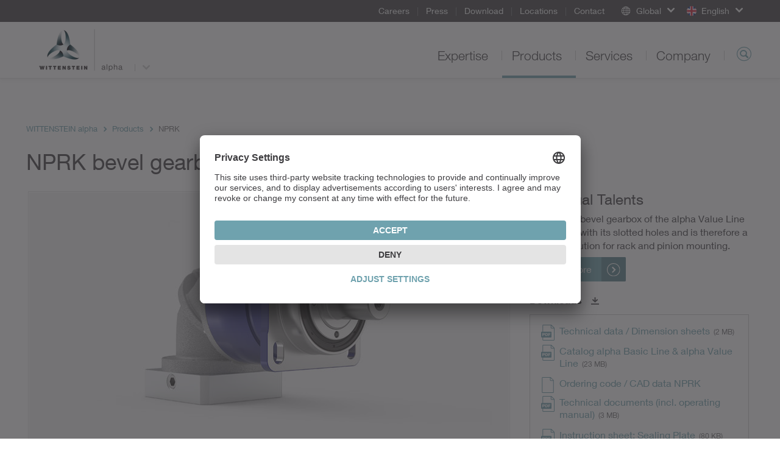

--- FILE ---
content_type: text/html; charset=utf-8
request_url: https://alpha.wittenstein.de/en-en/products/nprk-bevel-gearboxes/
body_size: 14121
content:
<!DOCTYPE html>
<html dir="ltr" lang="en">
<head>

<meta charset="utf-8">
<!-- 
	This website is powered by TYPO3 - inspiring people to share!
	TYPO3 is a free open source Content Management Framework initially created by Kasper Skaarhoj and licensed under GNU/GPL.
	TYPO3 is copyright 1998-2026 of Kasper Skaarhoj. Extensions are copyright of their respective owners.
	Information and contribution at https://typo3.org/
-->

<base href="/">
<link rel="icon" href="/typo3conf/ext/udg_template/Resources/Public/Images/favicon.ico" type="image/vnd.microsoft.icon">
<title>NPRK bevel gearboxes - WITTENSTEIN alpha GmbH</title>
<meta name="generator" content="TYPO3 CMS" />
<meta name="description" content="The NPRK bevel gearbox with slot holes for rack and pinion connections with high economic efficiency. Learn more!
" />
<meta name="twitter:card" content="summary" />
<meta name="google-site-verification" content="4QP3h74ViHp6zxC2fLDEJhF8IoFT5OPJ_AaKIf8EsCk" />


<!--[if IE 9]><link rel="stylesheet" href="/typo3conf/ext/udg_template/Resources/Public/Css/ie9.min.css?1762877135" media="all"><![endif]-->
<link rel="stylesheet" href="/typo3conf/ext/udg_template/Resources/Public/Css/ie.min.css?1762877135" media="all">
<link rel="stylesheet" href="/typo3temp/assets/compressed/merged-86059e5ca74016bc098dd33343dd8838-80038e3633a7b9f981bd71dee1a7816c.css?1762877151" media="all">



<script src="/typo3temp/assets/compressed/merged-e176a648bce68bd53b37c178ffed1456-f181fd95e1a70b9cf07c5d6dde492642.js?1762877151"></script>
<script type="text/javascript">
			            window.dataLayer = window.dataLayer || [];
			dataLayer.push({
				'pagePool': 'alpha.wittenstein.de',
				'pageArea': 'Products',
				'pageCountry': 'de',
				'pageLanguage': '',
				'pageCategoryPath': {0: '/en-en/products/nprk-bevel-gearboxes/',1:'/en-en/',2:'/en-en/products/',3:'/en-en/products/nprk-bevel-gearboxes/'}
			});
		</script>

<!--06.01.2026 01:29--><!----><meta name="viewport" content="width=device-width, initial-scale=1" /><meta http-equiv="X-UA-Compatible" content="IE=edge"><!--[if lte IE 9]>            <script type="text/javascript" src="/typo3conf/ext/udg_template/Resources/Public/JavaScript/html5-ie.js"></script>
            <script type="text/javascript" src="/typo3conf/ext/udg_template/Resources/Public/JavaScript/lib/history.min.js"></script><![endif]--><script src="https://e.video-cdn.net/v2/embed.js" data-ignore="1"></script>                <script type="text/javascript">
                    (function(w,d,s,l,i){w[l]=w[l]||[];w[l].push({'gtm.start':
                                new Date().getTime(),event:'gtm.js'});var f=d.getElementsByTagName(s)[0],
                            j=d.createElement(s),dl=l!='dataLayer'?'&l='+l:'';j.async=true;j.src=
                            '//www.googletagmanager.com/gtm.js?id='+i+dl;f.parentNode.insertBefore(j,f);
                    })(window,document,'script','dataLayer','GTM-NW89FT');
                </script><script id="usercentrics-cmp" src="https://app.usercentrics.eu/browser-ui/latest/loader.js" data-settings-id="g5k1vKuc" async></script>
<link rel="canonical" href="https://alpha.wittenstein.de/en-en/products/nprk-bevel-gearboxes/"/>
</head>
<body class="layout_Content">
            <!-- Google Tag Manager (noscript) -->
            <noscript><iframe src="https://www.googletagmanager.com/ns.html?id=GTM-NW89FT" height="0" width="0" style="display:none;visibility:hidden"></iframe></noscript>
            <!-- End Google Tag Manager (noscript) --><html xmlns="http://www.w3.org/1999/xhtml" lang="en"
	  xmlns:f="http://typo3.org/ns/fluid/ViewHelpers"
	  xmlns:ut="http://typo3.org/ns/UdgTypo3/UdgTemplate/ViewHelpers">






		
	


    <nav class="metanavigation">

        <div class="col-xs-content">
            
		
	

            

            <ul class="metanavigation__menu">
                
                    <li>
                        <a href="https://www.wittenstein.de/en-en/company/careers/">
                        Careers
                        </a>

                    </li>
                
                    <li>
                        <a href="https://www.wittenstein.de/en-en/company/press/">
                        Press
                        </a>

                    </li>
                
                    <li>
                        <a href="/en-en/download/">
                        Download
                        </a>

                    </li>
                
                    <li>
                        <a href="/en-en/locations/">
                        Locations
                        </a>

                    </li>
                
                    <li>
                        <a href="https://www.wittenstein.de/en-en/contact/">
                        Contact
                        </a>

                    </li>
                
            </ul>

            


        <div class="metanavigation__dropdown language-menu-global">
            <div class="dropdown">
                <a class="dropdown-toggle dropdown-toggle--global "
                   data-toggle="dropdown"
                   role="button"
                >
                    <span class="icon-globe"></span>
                    <span class="text">Global</span>
                    <span class="caret"></span>
                </a>

                <ul class="dropdown-menu">
                    
<li><a target="_blank" href="https://www.WITTENSTEIN.at">Austria</a></li><li><a target="_blank" href="https://www.WITTENSTEIN.biz">Benelux</a></li><li><a target="_blank" href="https://www.WITTENSTEIN.com.br">Brazil</a></li><li><a target="_blank" href="https://www.WITTENSTEIN.cn">China</a></li><li><a target="_blank" href="https://www.wittenstein.cz">Czech Republic</a></li><li><a target="_blank" href="https://www.wittenstein.dk">Denmark</a></li><li><a target="_blank" href="https://www.WITTENSTEIN.fr">France</a></li><li><a target="_blank" href="https://www.WITTENSTEIN.de">Germany</a></li><li><a target="_blank" href="https://www.WITTENSTEIN.it">Italy</a></li><li><a target="_blank" href="https://www.WITTENSTEIN.jp">Japan</a></li><li><a target="_blank" href="https://www.wittenstein-us.com">North America</a></li><li><a target="_blank" href="https://www.WITTENSTEIN.ro">Romania</a></li><li><a target="_blank" href="https://WITTENSTEIN.sk">Slovakia</a></li><li><a target="_blank" href="https://www.WITTENSTEIN.es">Spain</a></li><li><a target="_blank" href="https://www.WITTENSTEIN.se">Sweden</a></li><li><a target="_blank" href="https://www.WITTENSTEIN.ch">Switzerland</a></li><li><a target="_blank" href="https://www.WITTENSTEIN.tw">Taiwan</a></li><li><a target="_blank" href="https://www.wittenstein.com.tr">Türkiye</a></li><li><a target="_blank" href="https://www.WITTENSTEIN.co.uk">United Kingdom</a></li>


                </ul>
            </div>
        </div>
    




            
                
                        

    
        
    
        
                
            
    
    <div class="metanavigation__dropdown language-menu">
        <div class="dropdown">
            <a class="dropdown-toggle dropdown-toggle--language" data-toggle="dropdown"
               role="button">
                <span class="flag flag--gb"></span>
                <span class="text">English</span>
                <span class="caret"></span>
            </a>
            <ul class="dropdown-menu">
                
                    
                        <li class="languagemenu__item">
                            <a href="https://alpha.wittenstein.de/de-de/produkte/nprk-kegelradgetriebe/"><span
                                    class="flag flag--de"></span>Deutsch
                            </a>
                        </li>
                    
                
                    
                
            </ul>
        </div>
    </div>

                    

            
        </div>
    </nav>


		<header class="head">

			<div class="col-xs-content head__mobile">
				<div class="head__col head__col--first">
					
		
				<nav class="navbar navbar-default navigation navigation--toggler">
					<button type="button" class="navbar-toggle collapsed" data-toggle="collapse" data-target="#navigation-container" aria-expanded="false">
						<span class="icon-bar"></span>
						<span class="icon-bar"></span>
						<span class="icon-bar"></span>
					</button>
				</nav>
			
	
				</div>

				<div class="head__col clearfix">
					
		<div class="dropdown groupswitch">
			
				
			
				

					<div class="groupswitch__brand">
						<a href="/en-en/">

							<picture>
								<!--[if IE 9]><video style="display: none;"><![endif]-->
								<source
									media="(min-resolution: 192dpi),
											(-webkit-min-device-pixel-ratio: 2),
											(min--moz-device-pixel-ratio: 2),
											(-o-min-device-pixel-ratio: 2/1),
											(min-device-pixel-ratio: 2),
											(min-resolution: 2dppx)"
									srcset="/typo3conf/ext/udg_template/Resources/Public/Images/BU-Logos/WSE_alpha-retina.png">
								<source
									media="(max-width: 1023px)"
									srcset="/typo3conf/ext/udg_template/Resources/Public/Images/BU-Logos/WSE_alpha-sm.png">

								<source
									media="(min-width: 1024px)"
									srcset="/typo3conf/ext/udg_template/Resources/Public/Images/BU-Logos/WSE_alpha-lg.png">
								<!--[if IE 9]></video><![endif]-->
								<img src="/typo3conf/ext/udg_template/Resources/Public/Images/BU-Logos/WSE_alpha-retina.png" alt="">
							</picture>

							<span>
								WITTENSTEIN
								
									<span class="groupswitch__subtitle">alpha</span>
								
							</span>
						</a>
					</div>

					
						
							<button type="button"
									class="dropdown-toggle"
									data-toggle="dropdown"
									aria-expanded="false">
								<span class="caret"></span>
							</button>
						
					
				
			
				
			
				
			
				
			
				
			
				
			
				
			

			
				<ul class="dropdown-menu">
					
						
							
								
									<li>
										<a href="https://www.wittenstein.de/en-en/">
											WITTENSTEIN SE
											
										</a>
									</li>
								
							
						
					
						
							
						
					
						
							
								
									<li>
										<a href="https://cyber-motor.wittenstein.de/en-en/">
											WITTENSTEIN
											
												<span class="groupswitch__subtitle">cyber motor</span>
											
										</a>
									</li>
								
							
						
					
						
							
								
									<li>
										<a href="https://galaxie.wittenstein.de/en-en/">
											WITTENSTEIN
											
												<span class="groupswitch__subtitle">galaxie</span>
											
										</a>
									</li>
								
							
						
					
						
							
								
									<li>
										<a href="https://motion-control.wittenstein.de/en-en/">
											WITTENSTEIN
											
												<span class="groupswitch__subtitle">motion control</span>
											
										</a>
									</li>
								
							
						
					
						
							
								
							
						
					
						
							
								
									<li>
										<a href="https://attocube.wittenstein.de/en-en/">
											attocube systems
											
										</a>
									</li>
								
							
						
					
						
							
								
									<li>
										<a href="https://baramundi.wittenstein.de/en-en/">
											baramundi software
											
										</a>
									</li>
								
							
						
					

					
					
				</ul>
			
		</div>
	
				</div>

				<div class="head__col head__col--last">
					
		
			<div class="searchform searchform--mobile">
				<button type="button" class="icon-magnifier navbar-toggle collapsed"
					data-toggle="collapse" data-target=".searchform__form--mobile">
				</button>
			</div>
		
	
				</div>
				<div class="clearfix"></div>

				

		
				<div class="collapse navbar-collapse navigation--mobile" id="navigation-container" role="navigation">
					<ul class="nav navbar-nav">
						
							
								<li class="sub">
									<div class="menu-item">
										<a data-placement="" class="sub" tabindex="11" href="/en-en/expertise/">
											Expertise
										</a>
									</div>

									
										<div class="menu-flyout">
											
		<div class="no-margin col-xs-12">
			<div class="col-xs-content mp-push">
        
          
  
    
  


        
				
	<div class="row">
		
				<div class="col-md-3">
					<div>
						
							
<div id=c3779 class="no-margin col-xs-12 default"><div class="col-xs-content mp-push"><header id="cid-3779"><h2 class=" csc-firstHeader"><a href="/en-en/expertise/">Scope of expertise</a></h2></header><div class="csc-textpic-text"><p>WITTENSTEIN alpha develops and produces drives, controls and positioning devices for sectors that require maximum precision. Our products consistently raise the bar around the world.&nbsp;<a href="/en-en/expertise/">more...</a></p></div></div></div>


						
					</div>
				</div>
				<div class="col-md-6">
					<div class="col-md-6 middle-left">
						<div>
							
								
<div id=c114346 class="no-margin col-xs-12 default"><div class="col-xs-content mp-push"><div id="c114344" class="no-margin col-xs-12 default"><div class="col-xs-content mp-push"><h2 class="csc-firstHeader"><a href="/en-en/expertise/fields-of-competence/">Our fields of competence</a></h2><ul class="csc-menu"><li class=""><a href="/en-en/expertise/fields-of-competence/machine-and-plant-construction/">Machine and plant construction</a></li><li class=""><a href="/en-en/expertise/fields-of-competence/medical-technology/">Medical Technology</a></li><li class=""><a href="/en-en/expertise/fields-of-competence/measuring-and-testing-technology/">Measurement and testing technology</a></li><li class=""><a href="/en-en/expertise/fields-of-competence/attractions-industry/">Attractions Industry</a></li><li class=""><a href="/en-en/expertise/fields-of-competence/marine-industry/">Marine industry</a></li><li class=""><a href="/en-en/expertise/fields-of-competence/battery-production/">Battery Production</a></li><li class=""><a href="/en-en/expertise/fields-of-competence/agricultural-technology/">Agricultural Technology</a></li></ul></div></div></div></div>


							
						</div>
					</div>
					<div class="col-md-6 middle-right">
						<div>
							
								
							
						</div>
					</div>
				</div>
			
		<div class="col-md-3">
			<div>
				
					
<div id=c12976 class="no-margin col-xs-12 default"><div class="col-xs-content mp-push"><header id="cid-12976"><h2 class=" csc-firstHeader"><a href="/en-en/expertise/applications/">Applications</a></h2></header><div class="ce-textpic ce-right ce-intext"><div class="ce-gallery" data-ce-columns="1" data-ce-images="1"><div class="ce-row"><div class="ce-column"><figure class="image"><picture><source media="(max-width: 600px)"
            width="600"
            srcset="/fileadmin/01-Leistungen/Anwendungen/Strothmann/walpha-strothmann-th.jpg"
            data-srcset="/fileadmin/01-Leistungen/Anwendungen/Strothmann/walpha-strothmann-th.jpg"/><source media="(max-width: 600px)"
            width="1200"
            srcset="/fileadmin/01-Leistungen/Anwendungen/Strothmann/walpha-strothmann-th.jpg"
            data-srcset="/fileadmin/01-Leistungen/Anwendungen/Strothmann/walpha-strothmann-th.jpg"/><source media="(max-width: 601px)"
            width="1195"
            srcset="/fileadmin/01-Leistungen/Anwendungen/Strothmann/walpha-strothmann-th.jpg"
            data-srcset="/fileadmin/01-Leistungen/Anwendungen/Strothmann/walpha-strothmann-th.jpg"/><source media="(max-width: 601px)"
            width="2390"
            srcset="/fileadmin/01-Leistungen/Anwendungen/Strothmann/walpha-strothmann-th.jpg"
            data-srcset="/fileadmin/01-Leistungen/Anwendungen/Strothmann/walpha-strothmann-th.jpg"/><img class="lazyloaded"
         alt=""
         src="/fileadmin/01-Leistungen/Anwendungen/Strothmann/walpha-strothmann-th.jpg"
         data-src="/fileadmin/01-Leistungen/Anwendungen/Strothmann/walpha-strothmann-th.jpg"/></picture></figure></div></div></div><div class="ce-bodytext"><p><a href="/en-en/expertise/applications/strothmann/">Dynamics and precision for press automation</a><br> Drive technology by WITTENSTEIN alpha helps boost the performance of linking systems. <a href="/en-en/expertise/applications/strothmann/">more...</a></p></div></div></div></div>


				
			</div>
		</div>
	</div>

			</div>
		</div>
	
										</div>
									
								</li>
							
						
							
								<li class="sub">
									<div class="menu-item">
										<a data-placement="" class="sub" tabindex="12" href="/en-en/products/">
											Products
										</a>
									</div>

									
										<div class="menu-flyout">
											
		<div class="no-margin col-xs-12">
			<div class="col-xs-content mp-push">
        
          
  
    
  


        
				
	<div class="row">
		
				<div class="col-md-6 two-cols-first">
					<div class="col-md-6 middle-left">
						<div>
							
								
<div id=c11481 class="no-margin col-xs-12 default"><div class="col-xs-content mp-push"><h2 class="csc-firstHeader"><a href="/en-en/products/">
								Product overview
							</a></h2><ul class="csc-menu csc-menu-def"><li><!-- category and subcategory link --><a target="_self" href="/en-en/products/sizing-software/">
					Sizing software
			</a></li><li><!-- category and subcategory link --><a target="_self" href="/en-en/products/servo-gearboxes/">
					Servo gearboxes
			</a></li><li><!-- product single view --><a target="_self" href="/en-en/products/special-gearboxes/">
					Special gearboxes
			</a></li></ul></div></div>


							
						</div>
					</div>
					<div class="col-md-6 middle-right">
						<div>
							
								
<div id="c11484" class="no-margin col-xs-12 padding-bottom-small default"><div class="col-xs-content mp-push"><ul class="csc-menu csc-menu-def"><li><!-- category and subcategory link --><a target="_top" href="/en-en/products/linear-systems/">
					Linear systems
			</a></li><li><!-- category and subcategory link --><a target="_top" href="/en-en/products/servo-actuators/">
					Servo actuators
			</a></li><li><!-- category and subcategory link --><a target="_self" href="/en-en/products/gearing/">
					Gearing
			</a></li></ul></div></div>


<div id="c4418" class="hidden-xs hidden-sm default"><div class="csc-textpic-text"><p><a href="https://www.wittenstein.de/en-en/products/">All WITTENSTEIN products</a></p></div></div>


							
						</div>
					</div>
				</div>
				<div class="col-md-3 two-cols-first">
					<div>
						
							
<div id=c90177 class="no-margin col-xs-12 default"><div class="col-xs-content mp-push"><header id="cid-90177"><h2 class=" csc-firstHeader">
				Special Topics
			</h2></header><ul class="csc-menu csc-menu-def"><li><!-- page --><a target="_self" href="https://www.wittenstein.de/en-en/digitalization/">
				Digitalization
			</a></li><li><!-- page --><a target="_self" href="/en-en/cynapse/">
				cynapse<sup>®</sup> – Smart Services
			</a></li><li><!-- page --><a target="_blank" href="/en-en/alpha-value-line/">
				alpha Value Line
			</a></li><li><!-- page --><a target="_self" href="/en-en/products/alpha-linear-systems/">
				alpha Linear Systems
			</a></li><li><!-- page --><a target="_blank" href="https://www.wittenstein.de/en-en/delta-robot/">
				Delta robots
			</a></li><li><!-- page --><a target="_blank" href="https://www.wittenstein.de/en-en/hygienic-design/">
				Hygienic design
			</a></li><li><!-- page --><a target="_blank" href="/en-en/premo/">
				premo – rotary servo actuators
			</a></li><li><!-- page --><a target="_blank" href="/en-en/inira/">
				INIRA<sup>®</sup> rack assembly
			</a></li></ul></div></div>


						
					</div>
				</div>
			
		<div class="col-md-3">
			<div>
				
					
<div id=c89900 class="no-margin col-xs-12 default"><div class="col-xs-content mp-push"><header id="cid-89900"><h2 class=" csc-firstHeader"><a href="/en-en/products/sizing-tools/">SIZING TOOLS</a></h2></header><div class="ce-textpic ce-right ce-intext"><div class="ce-gallery" data-ce-columns="1" data-ce-images="1"><div class="ce-row"><div class="ce-column"><figure class="image"><a href="/en-en/products/sizing-tools/"><picture><source media="(max-width: 600px)"
            width="600"
            srcset="/fileadmin/02-Produkte/Software/flyout-sizing-tools.jpg"
            data-srcset="/fileadmin/02-Produkte/Software/flyout-sizing-tools.jpg"/><source media="(max-width: 600px)"
            width="1200"
            srcset="/fileadmin/02-Produkte/Software/flyout-sizing-tools.jpg"
            data-srcset="/fileadmin/02-Produkte/Software/flyout-sizing-tools.jpg"/><source media="(max-width: 601px)"
            width="1195"
            srcset="/fileadmin/02-Produkte/Software/flyout-sizing-tools.jpg"
            data-srcset="/fileadmin/02-Produkte/Software/flyout-sizing-tools.jpg"/><source media="(max-width: 601px)"
            width="2390"
            srcset="/fileadmin/02-Produkte/Software/flyout-sizing-tools.jpg"
            data-srcset="/fileadmin/02-Produkte/Software/flyout-sizing-tools.jpg"/><img class="lazyloaded"
         alt=""
         src="/fileadmin/02-Produkte/Software/flyout-sizing-tools.jpg"
         data-src="/fileadmin/02-Produkte/Software/flyout-sizing-tools.jpg"/></picture></a></figure></div></div></div><div class="ce-bodytext"><p>The WITTENSTEIN sizing tools&nbsp;help you achieve the optimal design for a complete drive train.</p><p><a href="/en-en/products/sizing-tools/">To our sizing tools</a></p></div></div></div></div>


				
			</div>
		</div>
	</div>

			</div>
		</div>
	
										</div>
									
								</li>
							
						
							
								<li class="sub">
									<div class="menu-item">
										<a data-placement="" class="sub" tabindex="13" href="/en-en/services/">
											Services
										</a>
									</div>

									
										<div class="menu-flyout">
											
		<div class="no-margin col-xs-12">
			<div class="col-xs-content mp-push">
        
          
  
    
  


        
				
  <div class="row">
      <div class="col-xs-12 no-padding">
          <div class=" mp-push">
              
                  
<div id=c89824 class="no-margin col-xs-12 default"><div class="col-xs-content mp-push"><div class="navigation__flyout--service"><div class="row"><div class="col-xs-12 no-padding"><div class="col-xs-content mp-push"><h2 class="roofline csc-firstHeader"><a href="https://www.wittenstein.de/en-en/services/service-portal/">Service Portal</a></h2><div class="no-margin col-xs-12"><div class="row"><div class="col-md-3"><div><h2 class="csc-firstHeader"><a href="/en-en/services/design/">
				Design
		</a></h2><ul class="csc-menu csc-menu-def"><li><a href="/en-en/services/design/engineering/">
						Engineering
				</a></li><li><a href="/en-en/services/design/fast-lane/">
						FAST LANE
				</a></li><li><a href="/en-en/services/design/sizing-software-cymex/">
						Sizing software cymex<sup>®</sup></a></li><li><a href="/en-en/services/design/cymex-select/">
						cymex<sup>®</sup> select
				</a></li><li><a href="/en-en/services/design/cad-point/">
						CAD POINT
				</a></li><li><a href="/en-en/services/design/consultation/">
						Consultation
				</a></li></ul></div></div><div class="col-md-6"><div class="col-md-6 middle-left"><div><h2 class="csc-firstHeader"><a href="/en-en/services/installation/">
				Installation
		</a></h2><ul class="csc-menu csc-menu-def"><li><a href="/en-en/services/installation/pick-up-return-service/">
						Pick-up & return service
				</a></li><li><a href="/en-en/services/installation/installation-on-site/">
						Installation on-site
				</a></li><li><a href="/en-en/services/installation/operating-installation-instructions/">
						Operating & installation instructions
				</a></li><li><a href="/en-en/services/installation/speedline-delivery/">
						speedline<sup>®</sup> delivery
				</a></li></ul></div></div><div class="col-md-6 middle-right"><div><h2 class="csc-firstHeader"><a href="/en-en/services/maintenance/">
				Maintenance
		</a></h2><ul class="csc-menu csc-menu-def"><li><a href="/en-en/services/maintenance/modernization/">
						Modernization
				</a></li><li><a href="/en-en/services/maintenance/24-h-service-hotline/">
						24 h service hotline
				</a></li><li><a href="/en-en/services/maintenance/maintenance-and-inspection/">
						Maintenance and inspection
				</a></li><li><a href="/en-en/services/maintenance/repair/">
						Repair
				</a></li><li><a href="/en-en/services/maintenance/cymex-statistics/">
						cymex<sup>®</sup> statistics
				</a></li></ul></div></div></div><div class="col-md-3"><div><h2 class="csc-firstHeader"><a href="/en-en/services/training/">
				Training
		</a></h2><ul class="csc-menu csc-menu-def"><li><a href="/en-en/services/training/product-training/">
						Product training
				</a></li><li><a href="/en-en/services/training/sizing-training/">
						Sizing training
				</a></li><li><a href="/en-en/services/training/installation-training/">
						Installation training
				</a></li><li><a href="/en-en/services/training/service-training/">
						Service training
				</a></li></ul></div></div></div></div></div></div></div></div></div></div>


              
          </div>
      </div>
  </div>

			</div>
		</div>
	
										</div>
									
								</li>
							
						
							
								<li class="sub">
									<div class="menu-item">
										<a data-placement="" class="sub" tabindex="14" href="/en-en/company/">
											Company
										</a>
									</div>

									
										<div class="menu-flyout">
											
		<div class="no-margin col-xs-12">
			<div class="col-xs-content mp-push">
        
          
  
    
  


        
				
	<div class="row">
		
				<div class="col-md-3">
					<div>
						
							
<div id=c2450 class="no-margin col-xs-12 default"><div class="col-xs-content mp-push"><header id="cid-2450"><h2 class=" csc-firstHeader"><a href="/en-en/company/">The company</a></h2></header><div class="csc-textpic-text"><p>WITTENSTEIN alpha develops, produces and sells drives, controls and positioning devices for sectors that require maximum precision. Our products consistently raise the bar around the world.&nbsp;<a href="/en-en/company/">more...</a></p></div></div></div>


						
					</div>
				</div>
				<div class="col-md-6">
					<div class="col-md-6 middle-left">
						<div>
							
								
<div id=c13276 class="no-margin col-xs-12 default"><div class="col-xs-content mp-push"><header id="cid-13276"><h2 class=" csc-firstHeader"><a href="https://www.wittenstein.de/en-en/company/wittenstein-group/">WITTENSTEIN group</a></h2></header><ul class="csc-menu"><li><a href="https://www.wittenstein.de/en-en/company/company-history/" title="Company history"><span>Company history</span></a></li><li><a href="https://www.wittenstein.de/en-en/company/production-of-the-future/" title="Production of the Future"><span>Production of the Future</span></a></li><li><a href="https://www.wittenstein.de/en-en/company/values/" title="Values"><span>Values</span></a></li><li><a href="https://www.wittenstein.de/en-en/company/compliance/" title="Compliance"><span>Compliance</span></a></li><li><a href="https://www.wittenstein.de/en-en/company/commitment/" title="Commitment"><span>Commitment</span></a></li><li><a href="https://www.wittenstein.de/en-en/company/pioneers-hit-the-road/" title="Pioneers hit the Road"><span>Pioneers hit the Road</span></a></li><li><a href="https://www.wittenstein.de/en-en/company/sustainability/" title="Sustainability"><span>Sustainability</span></a></li><li><a href="https://www.wittenstein.de/en-en/company/world-garden/" title="World Garden"><span>World Garden</span></a></li><li><a href="https://www.wittenstein.de/en-en/company/trade-shows-events/" title="Trade shows &amp; events"><span>Trade shows &amp; events</span></a></li></ul></div></div>


							
						</div>
					</div>
					<div class="col-md-6 middle-right">
						<div>
							
								
<div id=c5657 class="no-margin col-xs-12 default"><div class="col-xs-content mp-push"><header id="cid-5657"><h2 class=" csc-firstHeader"><a href="https://www.wittenstein.de/en-en/company/careers/">Careers</a></h2></header><ul class="csc-menu"><li><a href="https://www.wittenstein.de/en-en/company/careers/working-at-wittenstein/" title="Working at Wittenstein"><span>Working at Wittenstein</span></a></li><li><a href="https://www.wittenstein.de/en-en/company/careers/job-vacancies/" title="Job vacancies"><span>Job vacancies</span></a></li><li><a href="https://www.wittenstein.de/en-en/company/careers/faq/" title="FAQ"><span>FAQ</span></a></li><li><a href="https://www.wittenstein.de/en-en/company/careers/events/" title="Events"><span>Events</span></a></li></ul></div></div>


							
						</div>
					</div>
				</div>
			
		<div class="col-md-3">
			<div>
				
					
<div id=c13313 class="no-margin col-xs-12 default"><div class="col-xs-content mp-push"><header id="cid-13313"><h2 class=" csc-firstHeader"><a href="https://www.wittenstein.de/en-en/company/press/">Press</a></h2></header><div class="ce-textpic ce-right ce-intext"></div></div></div>


				
			</div>
		</div>
	</div>

			</div>
		</div>
	
										</div>
									
								</li>
							
						

						<!-- add additional links -->
						
							
						

					</ul>
				</div>
			
	

 				<div class="collapse navbar-collapse searchform__form--mobile">
 					
		

			<form action="/en-en/search/" class="searchform__form form-inline" role="search"
				  data-suggest="/en-en/products?type=7384"
				  data-custom-ui-autocomplete-class="searchform--autocomplete">
				<div class="form-group">
					<input type="text" name="q" value="" class="js-solr-q"
						   autocomplete="off"
						   placeholder="Search">
					<div class="searchform__error">Please enter at least two characters.</div>
					<input type="hidden" name="c" value="mainsearch">
				</div>
			</form>
		
	
 				</div>
			</div>

			<div class="col-xs-content head__default">
				<div class="head__col head__col--first">
					
		<div class="dropdown groupswitch">
			
				
			
				

					<div class="groupswitch__brand">
						<a href="/en-en/">

							<picture>
								<!--[if IE 9]><video style="display: none;"><![endif]-->
								<source
									media="(min-resolution: 192dpi),
											(-webkit-min-device-pixel-ratio: 2),
											(min--moz-device-pixel-ratio: 2),
											(-o-min-device-pixel-ratio: 2/1),
											(min-device-pixel-ratio: 2),
											(min-resolution: 2dppx)"
									srcset="/typo3conf/ext/udg_template/Resources/Public/Images/BU-Logos/WSE_alpha-retina.png">
								<source
									media="(max-width: 1023px)"
									srcset="/typo3conf/ext/udg_template/Resources/Public/Images/BU-Logos/WSE_alpha-sm.png">

								<source
									media="(min-width: 1024px)"
									srcset="/typo3conf/ext/udg_template/Resources/Public/Images/BU-Logos/WSE_alpha-lg.png">
								<!--[if IE 9]></video><![endif]-->
								<img src="/typo3conf/ext/udg_template/Resources/Public/Images/BU-Logos/WSE_alpha-retina.png" alt="">
							</picture>

							<span>
								WITTENSTEIN
								
									<span class="groupswitch__subtitle">alpha</span>
								
							</span>
						</a>
					</div>

					
						
							<button type="button"
									class="dropdown-toggle"
									data-toggle="dropdown"
									aria-expanded="false">
								<span class="caret"></span>
							</button>
						
					
				
			
				
			
				
			
				
			
				
			
				
			
				
			

			
				<ul class="dropdown-menu">
					
						
							
								
									<li>
										<a href="https://www.wittenstein.de/en-en/">
											WITTENSTEIN SE
											
										</a>
									</li>
								
							
						
					
						
							
						
					
						
							
								
									<li>
										<a href="https://cyber-motor.wittenstein.de/en-en/">
											WITTENSTEIN
											
												<span class="groupswitch__subtitle">cyber motor</span>
											
										</a>
									</li>
								
							
						
					
						
							
								
									<li>
										<a href="https://galaxie.wittenstein.de/en-en/">
											WITTENSTEIN
											
												<span class="groupswitch__subtitle">galaxie</span>
											
										</a>
									</li>
								
							
						
					
						
							
								
									<li>
										<a href="https://motion-control.wittenstein.de/en-en/">
											WITTENSTEIN
											
												<span class="groupswitch__subtitle">motion control</span>
											
										</a>
									</li>
								
							
						
					
						
							
								
							
						
					
						
							
								
									<li>
										<a href="https://attocube.wittenstein.de/en-en/">
											attocube systems
											
										</a>
									</li>
								
							
						
					
						
							
								
									<li>
										<a href="https://baramundi.wittenstein.de/en-en/">
											baramundi software
											
										</a>
									</li>
								
							
						
					

					
					
				</ul>
			
		</div>
	
				</div>

				<div class="head__col ">
					
		
				<ul class="nav navbar-nav navigation navigation--default">
					
						
							<li class="  sub navigation__item">
								<a class="  sub" href="/en-en/expertise/">
									Expertise
								</a>

								
									<div class="navigation__flyout">
										
		<div class="no-margin col-xs-12">
			<div class="col-xs-content mp-push">
        
          
  
    
  


        
				
	<div class="row">
		
				<div class="col-md-3">
					<div>
						
							
<div id=c3779 class="no-margin col-xs-12 default"><div class="col-xs-content mp-push"><header id="cid-3779"><h2 class=" csc-firstHeader"><a href="/en-en/expertise/">Scope of expertise</a></h2></header><div class="csc-textpic-text"><p>WITTENSTEIN alpha develops and produces drives, controls and positioning devices for sectors that require maximum precision. Our products consistently raise the bar around the world.&nbsp;<a href="/en-en/expertise/">more...</a></p></div></div></div>


						
					</div>
				</div>
				<div class="col-md-6">
					<div class="col-md-6 middle-left">
						<div>
							
								
<div id=c114346 class="no-margin col-xs-12 default"><div class="col-xs-content mp-push"><div id="c114344" class="no-margin col-xs-12 default"><div class="col-xs-content mp-push"><h2 class="csc-firstHeader"><a href="/en-en/expertise/fields-of-competence/">Our fields of competence</a></h2></div><ul class="csc-menu kompetenzen-mit-sub" style="grid-template-rows: repeat(6, auto)"><li class=" sub-kompetenzen""><a href="/en-en/expertise/fields-of-competence/machine-and-plant-construction/">Machine and plant construction</a><ul><li class=""><a href="/en-en/expertise/fields-of-competence/machine-and-plant-construction/automation-robotics-handling/">Automation, Robotics, Handling</a></li><li class=""><a href="/en-en/expertise/fields-of-competence/machine-and-plant-construction/machine-tools/">Machine Tools</a></li><li class=""><a href="/en-en/expertise/fields-of-competence/machine-and-plant-construction/food-pharma-converting-packaging/">Food, Pharma, Converting – Packaging</a></li><li class=""><a href="/en-en/expertise/fields-of-competence/machine-and-plant-construction/food-pharma-converting-manufacturing/">Food, Pharma, Converting – Manufacturing</a></li><li class=""><a href="/en-en/expertise/fields-of-competence/machine-and-plant-construction/woodworking/">Woodworking</a></li><li class=""><a href="/en-en/expertise/fields-of-competence/machine-and-plant-construction/semiconductors-electronics-assembly/">Semiconductor &amp; Electronic Assembly</a></li><li class=""><a href="/en-en/expertise/fields-of-competence/machine-and-plant-construction/plastics-rubber-processing/">Plastics &amp; Rubber Processing</a></li><li class=""><a href="/en-en/expertise/fields-of-competence/machine-and-plant-construction/other-industries/">Other Industries</a></li></ul></li><li class="""><a href="/en-en/expertise/fields-of-competence/medical-technology/">Medical Technology</a></li><li class="""><a href="/en-en/expertise/fields-of-competence/measuring-and-testing-technology/">Measurement and testing technology</a></li><li class="""><a href="/en-en/expertise/fields-of-competence/attractions-industry/">Attractions Industry</a></li><li class="""><a href="/en-en/expertise/fields-of-competence/marine-industry/">Marine industry</a></li><li class="""><a href="/en-en/expertise/fields-of-competence/battery-production/">Battery Production</a></li><li class="""><a href="/en-en/expertise/fields-of-competence/agricultural-technology/">Agricultural Technology</a></li></ul></div></div></div>


							
						</div>
					</div>
					<div class="col-md-6 middle-right">
						<div>
							
								
							
						</div>
					</div>
				</div>
			
		<div class="col-md-3">
			<div>
				
					
<div id=c12976 class="no-margin col-xs-12 default"><div class="col-xs-content mp-push"><header id="cid-12976"><h2 class=" csc-firstHeader"><a href="/en-en/expertise/applications/">Applications</a></h2></header><div class="ce-textpic ce-right ce-intext"><div class="ce-gallery" data-ce-columns="1" data-ce-images="1"><div class="ce-row"><div class="ce-column"><figure class="image"><picture><source media="(max-width: 600px)"
            width="600"
            srcset="/fileadmin/01-Leistungen/Anwendungen/Strothmann/walpha-strothmann-th.jpg"
            data-srcset="/fileadmin/01-Leistungen/Anwendungen/Strothmann/walpha-strothmann-th.jpg"/><source media="(max-width: 600px)"
            width="1200"
            srcset="/fileadmin/01-Leistungen/Anwendungen/Strothmann/walpha-strothmann-th.jpg"
            data-srcset="/fileadmin/01-Leistungen/Anwendungen/Strothmann/walpha-strothmann-th.jpg"/><source media="(max-width: 601px)"
            width="1195"
            srcset="/fileadmin/01-Leistungen/Anwendungen/Strothmann/walpha-strothmann-th.jpg"
            data-srcset="/fileadmin/01-Leistungen/Anwendungen/Strothmann/walpha-strothmann-th.jpg"/><source media="(max-width: 601px)"
            width="2390"
            srcset="/fileadmin/01-Leistungen/Anwendungen/Strothmann/walpha-strothmann-th.jpg"
            data-srcset="/fileadmin/01-Leistungen/Anwendungen/Strothmann/walpha-strothmann-th.jpg"/><img class="lazyloaded"
         alt=""
         src="/fileadmin/01-Leistungen/Anwendungen/Strothmann/walpha-strothmann-th.jpg"
         data-src="/fileadmin/01-Leistungen/Anwendungen/Strothmann/walpha-strothmann-th.jpg"/></picture></figure></div></div></div><div class="ce-bodytext"><p><a href="/en-en/expertise/applications/strothmann/">Dynamics and precision for press automation</a><br> Drive technology by WITTENSTEIN alpha helps boost the performance of linking systems. <a href="/en-en/expertise/applications/strothmann/">more...</a></p></div></div></div></div>


				
			</div>
		</div>
	</div>

			</div>
		</div>
	
									</div>
								
							</li>
						
					
						
							<li class="current active sub navigation__item">
								<a class="current active sub" href="/en-en/products/">
									Products
								</a>

								
									<div class="navigation__flyout">
										
		<div class="no-margin col-xs-12">
			<div class="col-xs-content mp-push">
        
          
  
    
  


        
				
	<div class="row">
		
				<div class="col-md-6 two-cols-first">
					<div class="col-md-6 middle-left">
						<div>
							
								
<div id=c11481 class="no-margin col-xs-12 default"><div class="col-xs-content mp-push"><h2 class="csc-firstHeader"><a href="/en-en/products/">
								Product overview
							</a></h2><ul class="csc-menu csc-menu-def"><li><!-- category and subcategory link --><a target="_self" href="/en-en/products/sizing-software/">
					Sizing software
			</a></li><li><!-- category and subcategory link --><a target="_self" href="/en-en/products/servo-gearboxes/">
					Servo gearboxes
			</a></li><li><!-- product single view --><a target="_self" href="/en-en/products/special-gearboxes/">
					Special gearboxes
			</a></li></ul></div></div>


							
						</div>
					</div>
					<div class="col-md-6 middle-right">
						<div>
							
								
<div id="c11484" class="no-margin col-xs-12 padding-bottom-small default"><div class="col-xs-content mp-push"><ul class="csc-menu csc-menu-def"><li><!-- category and subcategory link --><a target="_top" href="/en-en/products/linear-systems/">
					Linear systems
			</a></li><li><!-- category and subcategory link --><a target="_top" href="/en-en/products/servo-actuators/">
					Servo actuators
			</a></li><li><!-- category and subcategory link --><a target="_self" href="/en-en/products/gearing/">
					Gearing
			</a></li></ul></div></div>


<div id="c4418" class="hidden-xs hidden-sm default"><div class="csc-textpic-text"><p><a href="https://www.wittenstein.de/en-en/products/">All WITTENSTEIN products</a></p></div></div>


							
						</div>
					</div>
				</div>
				<div class="col-md-3 two-cols-first">
					<div>
						
							
<div id=c90177 class="no-margin col-xs-12 default"><div class="col-xs-content mp-push"><header id="cid-90177"><h2 class=" csc-firstHeader">
				Special Topics
			</h2></header><ul class="csc-menu csc-menu-def"><li><!-- page --><a target="_self" href="https://www.wittenstein.de/en-en/digitalization/">
				Digitalization
			</a></li><li><!-- page --><a target="_self" href="/en-en/cynapse/">
				cynapse<sup>®</sup> – Smart Services
			</a></li><li><!-- page --><a target="_blank" href="/en-en/alpha-value-line/">
				alpha Value Line
			</a></li><li><!-- page --><a target="_self" href="/en-en/products/alpha-linear-systems/">
				alpha Linear Systems
			</a></li><li><!-- page --><a target="_blank" href="https://www.wittenstein.de/en-en/delta-robot/">
				Delta robots
			</a></li><li><!-- page --><a target="_blank" href="https://www.wittenstein.de/en-en/hygienic-design/">
				Hygienic design
			</a></li><li><!-- page --><a target="_blank" href="/en-en/premo/">
				premo – rotary servo actuators
			</a></li><li><!-- page --><a target="_blank" href="/en-en/inira/">
				INIRA<sup>®</sup> rack assembly
			</a></li></ul></div></div>


						
					</div>
				</div>
			
		<div class="col-md-3">
			<div>
				
					
<div id=c89900 class="no-margin col-xs-12 default"><div class="col-xs-content mp-push"><header id="cid-89900"><h2 class=" csc-firstHeader"><a href="/en-en/products/sizing-tools/">SIZING TOOLS</a></h2></header><div class="ce-textpic ce-right ce-intext"><div class="ce-gallery" data-ce-columns="1" data-ce-images="1"><div class="ce-row"><div class="ce-column"><figure class="image"><a href="/en-en/products/sizing-tools/"><picture><source media="(max-width: 600px)"
            width="600"
            srcset="/fileadmin/02-Produkte/Software/flyout-sizing-tools.jpg"
            data-srcset="/fileadmin/02-Produkte/Software/flyout-sizing-tools.jpg"/><source media="(max-width: 600px)"
            width="1200"
            srcset="/fileadmin/02-Produkte/Software/flyout-sizing-tools.jpg"
            data-srcset="/fileadmin/02-Produkte/Software/flyout-sizing-tools.jpg"/><source media="(max-width: 601px)"
            width="1195"
            srcset="/fileadmin/02-Produkte/Software/flyout-sizing-tools.jpg"
            data-srcset="/fileadmin/02-Produkte/Software/flyout-sizing-tools.jpg"/><source media="(max-width: 601px)"
            width="2390"
            srcset="/fileadmin/02-Produkte/Software/flyout-sizing-tools.jpg"
            data-srcset="/fileadmin/02-Produkte/Software/flyout-sizing-tools.jpg"/><img class="lazyloaded"
         alt=""
         src="/fileadmin/02-Produkte/Software/flyout-sizing-tools.jpg"
         data-src="/fileadmin/02-Produkte/Software/flyout-sizing-tools.jpg"/></picture></a></figure></div></div></div><div class="ce-bodytext"><p>The WITTENSTEIN sizing tools&nbsp;help you achieve the optimal design for a complete drive train.</p><p><a href="/en-en/products/sizing-tools/">To our sizing tools</a></p></div></div></div></div>


				
			</div>
		</div>
	</div>

			</div>
		</div>
	
									</div>
								
							</li>
						
					
						
							<li class="  sub navigation__item">
								<a class="  sub" href="/en-en/services/">
									Services
								</a>

								
									<div class="navigation__flyout">
										
		<div class="no-margin col-xs-12">
			<div class="col-xs-content mp-push">
        
          
  
    
  


        
				
  <div class="row">
      <div class="col-xs-12 no-padding">
          <div class=" mp-push">
              
                  
<div id=c89824 class="no-margin col-xs-12 default"><div class="col-xs-content mp-push"><div class="navigation__flyout--service"><div class="row"><div class="col-xs-12 no-padding"><div class="col-xs-content mp-push"><h2 class="roofline csc-firstHeader"><a href="https://www.wittenstein.de/en-en/services/service-portal/">Service Portal</a></h2><div class="no-margin col-xs-12"><div class="row"><div class="col-md-3"><div><h2 class="csc-firstHeader"><a href="/en-en/services/design/">
				Design
		</a></h2><ul class="csc-menu csc-menu-def"><li><a href="/en-en/services/design/engineering/">
						Engineering
				</a></li><li><a href="/en-en/services/design/fast-lane/">
						FAST LANE
				</a></li><li><a href="/en-en/services/design/sizing-software-cymex/">
						Sizing software cymex<sup>®</sup></a></li><li><a href="/en-en/services/design/cymex-select/">
						cymex<sup>®</sup> select
				</a></li><li><a href="/en-en/services/design/cad-point/">
						CAD POINT
				</a></li><li><a href="/en-en/services/design/consultation/">
						Consultation
				</a></li></ul></div></div><div class="col-md-6"><div class="col-md-6 middle-left"><div><h2 class="csc-firstHeader"><a href="/en-en/services/installation/">
				Installation
		</a></h2><ul class="csc-menu csc-menu-def"><li><a href="/en-en/services/installation/pick-up-return-service/">
						Pick-up & return service
				</a></li><li><a href="/en-en/services/installation/installation-on-site/">
						Installation on-site
				</a></li><li><a href="/en-en/services/installation/operating-installation-instructions/">
						Operating & installation instructions
				</a></li><li><a href="/en-en/services/installation/speedline-delivery/">
						speedline<sup>®</sup> delivery
				</a></li></ul></div></div><div class="col-md-6 middle-right"><div><h2 class="csc-firstHeader"><a href="/en-en/services/maintenance/">
				Maintenance
		</a></h2><ul class="csc-menu csc-menu-def"><li><a href="/en-en/services/maintenance/modernization/">
						Modernization
				</a></li><li><a href="/en-en/services/maintenance/24-h-service-hotline/">
						24 h service hotline
				</a></li><li><a href="/en-en/services/maintenance/maintenance-and-inspection/">
						Maintenance and inspection
				</a></li><li><a href="/en-en/services/maintenance/repair/">
						Repair
				</a></li><li><a href="/en-en/services/maintenance/cymex-statistics/">
						cymex<sup>®</sup> statistics
				</a></li></ul></div></div></div><div class="col-md-3"><div><h2 class="csc-firstHeader"><a href="/en-en/services/training/">
				Training
		</a></h2><ul class="csc-menu csc-menu-def"><li><a href="/en-en/services/training/product-training/">
						Product training
				</a></li><li><a href="/en-en/services/training/sizing-training/">
						Sizing training
				</a></li><li><a href="/en-en/services/training/installation-training/">
						Installation training
				</a></li><li><a href="/en-en/services/training/service-training/">
						Service training
				</a></li></ul></div></div></div></div></div></div></div></div></div></div>


              
          </div>
      </div>
  </div>

			</div>
		</div>
	
									</div>
								
							</li>
						
					
						
							<li class="  sub navigation__item">
								<a class="  sub" href="/en-en/company/">
									Company
								</a>

								
									<div class="navigation__flyout">
										
		<div class="no-margin col-xs-12">
			<div class="col-xs-content mp-push">
        
          
  
    
  


        
				
	<div class="row">
		
				<div class="col-md-3">
					<div>
						
							
<div id=c2450 class="no-margin col-xs-12 default"><div class="col-xs-content mp-push"><header id="cid-2450"><h2 class=" csc-firstHeader"><a href="/en-en/company/">The company</a></h2></header><div class="csc-textpic-text"><p>WITTENSTEIN alpha develops, produces and sells drives, controls and positioning devices for sectors that require maximum precision. Our products consistently raise the bar around the world.&nbsp;<a href="/en-en/company/">more...</a></p></div></div></div>


						
					</div>
				</div>
				<div class="col-md-6">
					<div class="col-md-6 middle-left">
						<div>
							
								
<div id=c13276 class="no-margin col-xs-12 default"><div class="col-xs-content mp-push"><header id="cid-13276"><h2 class=" csc-firstHeader"><a href="https://www.wittenstein.de/en-en/company/wittenstein-group/">WITTENSTEIN group</a></h2></header><ul class="csc-menu"><li><a href="https://www.wittenstein.de/en-en/company/company-history/" title="Company history"><span>Company history</span></a></li><li><a href="https://www.wittenstein.de/en-en/company/production-of-the-future/" title="Production of the Future"><span>Production of the Future</span></a></li><li><a href="https://www.wittenstein.de/en-en/company/values/" title="Values"><span>Values</span></a></li><li><a href="https://www.wittenstein.de/en-en/company/compliance/" title="Compliance"><span>Compliance</span></a></li><li><a href="https://www.wittenstein.de/en-en/company/commitment/" title="Commitment"><span>Commitment</span></a></li><li><a href="https://www.wittenstein.de/en-en/company/pioneers-hit-the-road/" title="Pioneers hit the Road"><span>Pioneers hit the Road</span></a></li><li><a href="https://www.wittenstein.de/en-en/company/sustainability/" title="Sustainability"><span>Sustainability</span></a></li><li><a href="https://www.wittenstein.de/en-en/company/world-garden/" title="World Garden"><span>World Garden</span></a></li><li><a href="https://www.wittenstein.de/en-en/company/trade-shows-events/" title="Trade shows &amp; events"><span>Trade shows &amp; events</span></a></li></ul></div></div>


							
						</div>
					</div>
					<div class="col-md-6 middle-right">
						<div>
							
								
<div id=c5657 class="no-margin col-xs-12 default"><div class="col-xs-content mp-push"><header id="cid-5657"><h2 class=" csc-firstHeader"><a href="https://www.wittenstein.de/en-en/company/careers/">Careers</a></h2></header><ul class="csc-menu"><li><a href="https://www.wittenstein.de/en-en/company/careers/working-at-wittenstein/" title="Working at Wittenstein"><span>Working at Wittenstein</span></a></li><li><a href="https://www.wittenstein.de/en-en/company/careers/job-vacancies/" title="Job vacancies"><span>Job vacancies</span></a></li><li><a href="https://www.wittenstein.de/en-en/company/careers/faq/" title="FAQ"><span>FAQ</span></a></li><li><a href="https://www.wittenstein.de/en-en/company/careers/events/" title="Events"><span>Events</span></a></li></ul></div></div>


							
						</div>
					</div>
				</div>
			
		<div class="col-md-3">
			<div>
				
					
<div id=c13313 class="no-margin col-xs-12 default"><div class="col-xs-content mp-push"><header id="cid-13313"><h2 class=" csc-firstHeader"><a href="https://www.wittenstein.de/en-en/company/press/">Press</a></h2></header><div class="ce-textpic ce-right ce-intext"></div></div></div>


				
			</div>
		</div>
	</div>

			</div>
		</div>
	
									</div>
								
							</li>
						
					
				</ul>
			
	
					
		
			<div class="searchform searchform--default">
				<button type="button" class="icon-magnifier_in_circle"></button>
				
		

			<form action="/en-en/search/" class="searchform__form form-inline" role="search"
				  data-suggest="/en-en/products?type=7384"
				  data-custom-ui-autocomplete-class="searchform--autocomplete">
				<div class="form-group">
					<input type="text" name="q" value="" class="js-solr-q"
						   autocomplete="off"
						   placeholder="Search">
					<div class="searchform__error">Please enter at least two characters.</div>
					<input type="hidden" name="c" value="mainsearch">
				</div>
			</form>
		
	
			</div>
		
	
				</div>
				<div class="clearfix"></div>
			</div>
		</header>
	

<div class="bg-overlay"></div>

<div id="page-wrapper" class="container">

	<!--TYPO3SEARCH_begin-->
	<section class="content">
		
		<div class="row">
			<div class="no-padding">
				<div class="col-md-12 no-padding">
					<div class="inhalt">
						




						
<div id="c3639" class="product-overview-container default clearfix"><div class="product-detail"><div class="row breadcrumb-container lightgray hidden-xs"><div class="col-xs-12"><div class="col-xs-content mp-push"><ul class="breadcrumb"><li class="active sub"><a href="/en-en/" title="WITTENSTEIN alpha" class="active sub">WITTENSTEIN alpha</a></li><li class="active sub current"><a href="/en-en/products/" class="active sub current">Products</a></li><li class="active current last">NPRK</li></ul></div></div></div><!-- Allgemeine Produktinformationen --><div class="product-info col-md-12 col-sm-12 col-xs-12"><div class="col-xs-content mp-push"><h1 class="product-header">
                NPRK bevel gearboxes
            </h1><!-- slider --><div class="product-media col-md-8 col-sm-12 col-xs-12"><div class="mediaelement-slider"><!-- Bx Slider --><ul class="bxslider"><!-- image --><li><div class="image-desc"><a rel="media-slider" href="/en-en/products/turntable.html?tx_udgmediathek_pi1%5Baction%5D=showImage&amp;tx_udgmediathek_pi1%5Bcontroller%5D=Mediathek&amp;tx_udgmediathek_pi1%5Bcount%5D=2&amp;tx_udgmediathek_pi1%5Bmedia%5D=128441&amp;tx_udgmediathek_pi1%5Bnav%5D=1&amp;tx_udgmediathek_pi1%5BproductName%5D=NPRK%2520bevel%2520gearboxes&amp;cHash=9c36236f3fd95c7aff03dd41dce26e17" data-fancybox-type="ajax"><img src="/fileadmin/_processed_/2/9/csm_kegelradtegriebe-nprk-mit-abtriebswelle_8f3cf2beaf.jpg" width="791" height="445" alt="" /></a></div><div class="description"><p>NPRK bevel gearbox with output shaft</p></div></li><!-- image --><li><div class="image-desc"><a rel="media-slider" href="/en-en/products/turntable.html?tx_udgmediathek_pi1%5Baction%5D=showImage&amp;tx_udgmediathek_pi1%5Bcontroller%5D=Mediathek&amp;tx_udgmediathek_pi1%5Bcount%5D=2&amp;tx_udgmediathek_pi1%5Bmedia%5D=91050&amp;tx_udgmediathek_pi1%5Bnav%5D=2&amp;tx_udgmediathek_pi1%5BproductName%5D=NPRK%2520bevel%2520gearboxes&amp;cHash=9c25e8057ed89e0a0490c2411c2716c1" data-fancybox-type="ajax"><img src="/fileadmin/_processed_/8/f/csm_kegelradgetriebe-nprk-ritzel-zahnstange_2bb58a1cbb.jpg" width="791" height="445" alt="" /></a></div><div class="description"><p>NPRK bevel gearbox with slotted holes for optimum rack and pinion connection</p></div></li></ul><!-- Bx Pager --><div class="bx-pager-wrapper hidden-xs hidden-is hidden-sm"><div class="bx-pager hidden-xs hidden-is"><!-- image --><a data-slide-index="0"><img class="thumb" src="/fileadmin/_processed_/2/9/csm_kegelradtegriebe-nprk-mit-abtriebswelle_945456e0f0.jpg" width="142" height="81" alt="" /></a><!-- image --><a data-slide-index="1"><img class="thumb" src="/fileadmin/_processed_/8/f/csm_kegelradgetriebe-nprk-ritzel-zahnstange_90155b14cd.jpg" width="142" height="81" alt="" /></a></div></div></div></div><!-- Produktinformationen und Downloads --><div class="col-md-4 col-xs-12 col-sm-12"><div class="product-desc col-md-12 col-xs-12 col-sm-6"><div class="product-desc-headline"><h2>
                            
                                Individual Talents
                            
                        </h2></div><p>The NPRK bevel gearbox of the alpha Value Line impresses with its slotted holes and is therefore a perfect solution for rack and pinion mounting.</p><p><a href="/en-en/alpha-value-line/" target="_blank - - L=1 " class="button_1">Learn more</a></p></div><div class="product-downloads col-md-12 col-xs-12 col-sm-6"><h3>
                            Downloads
                        </h3><ul><li><span class="download-icon"><img src="/typo3conf/ext/udg_template/Resources/Public/Svg/file_extension/pdf.svg" width="26" height="26" alt="" /></span><span class="download-link"><a target="_blank" href="https://www.wittenstein.de/download/alpha-basic-line-value-line-npk-nplk-npsk-nptk-nprk-en.pdf">Technical data / Dimension sheets</a><span class="download-size">
													&nbsp;(2 MB)
												</span></span></li><li><span class="download-icon"><img src="/typo3conf/ext/udg_template/Resources/Public/Svg/file_extension/pdf.svg" width="26" height="26" alt="" /></span><span class="download-link"><a target="_blank" href="https://www.wittenstein.de/download/alpha-basic-line-value-line-en.pdf">Catalog alpha Basic Line & alpha Value Line</a><span class="download-size">
													&nbsp;(23 MB)
												</span></span></li><li><span class="download-icon"><img src="/typo3conf/ext/udg_template/Resources/Public/Svg/file_extension/default.svg" width="26" height="26" alt="" /></span><span class="download-link"><a target="_blank" href="https://cad-point.wittenstein-group.com/GearDetails/NPRK">Ordering code / CAD data NPRK</a></span></li><li><span class="download-icon"><img src="/typo3conf/ext/udg_template/Resources/Public/Svg/file_extension/pdf.svg" width="26" height="26" alt="" /></span><span class="download-link"><a target="_blank" href="https://www.wittenstein.de/download/operating-manual-np-npk-npl-nplk-npr-nprk-nps-npsk-npt-nptk-ntp-cp-cpk-cps-cpsk-en.pdf">Technical documents (incl. operating manual)</a><span class="download-size">
													&nbsp;(3 MB)
												</span></span></li><li><span class="download-icon"><img src="/typo3conf/ext/udg_template/Resources/Public/Svg/file_extension/pdf.svg" width="26" height="26" alt="" /></span><span class="download-link"><a target="_blank" href="https://www.wittenstein.de/download/information-sealing-plate-en.pdf">Instruction sheet: Sealing Plate</a><span class="download-size">
													&nbsp;(80 KB)
												</span></span></li><li><span class="download-icon"><img src="/typo3conf/ext/udg_template/Resources/Public/Svg/file_extension/pdf.svg" width="26" height="26" alt="" /></span><span class="download-link"><a target="_blank" href="https://www.wittenstein.de/download/operating-manual-cynapse-en.pdf">Operating manual cynapse<sup>®</sup></a><span class="download-size">
													&nbsp;(629 KB)
												</span></span></li><li><span class="download-icon"><img src="/typo3conf/ext/udg_template/Resources/Public/Svg/file_extension/default.svg" width="26" height="26" alt="" /></span><span class="download-link"><a target="_blank" href="https://www.youtube.com/watch?v=fo0k3MkDx90">Motor mounting video alpha Value Line</a></span></li></ul></div></div></div></div><!-- Beratung & Engineering --><div class="product-advice-contact layout-84 col-md-12 col-xs-12 col-sm-12"><div class="col-xs-content mp-push"><div class="col-md-7 col-xs-12 col-sm-12"><div class="contact-teaser"><div id=c503 class="no-margin col-xs-12 default"><div class="col-xs-content mp-push"><header id="cid-503"><h1 class=" csc-firstHeader">
				Customized solutions
			</h1></header><div class="ce-textpic ce-center ce-above"><div class="ce-gallery" data-ce-columns="1" data-ce-images="1"><div class="ce-outer"><div class="ce-inner"><div class="ce-row"><div class="ce-column"><figure class="image"><picture><source media="(max-width: 600px)"
            width="600"
            srcset="/fileadmin/Meta-Visuals/Kontakt/kundenindividuelle-loesungen.jpg"
            data-srcset="/fileadmin/Meta-Visuals/Kontakt/kundenindividuelle-loesungen.jpg"/><source media="(max-width: 600px)"
            width="1200"
            srcset="/fileadmin/Meta-Visuals/Kontakt/kundenindividuelle-loesungen.jpg"
            data-srcset="/fileadmin/Meta-Visuals/Kontakt/kundenindividuelle-loesungen.jpg"/><source media="(max-width: 601px)"
            width="1195"
            srcset="/fileadmin/Meta-Visuals/Kontakt/kundenindividuelle-loesungen.jpg"
            data-srcset="/fileadmin/Meta-Visuals/Kontakt/kundenindividuelle-loesungen.jpg"/><source media="(max-width: 601px)"
            width="2390"
            srcset="/fileadmin/Meta-Visuals/Kontakt/kundenindividuelle-loesungen.jpg"
            data-srcset="/fileadmin/Meta-Visuals/Kontakt/kundenindividuelle-loesungen.jpg"/><img class="lazyloaded"
         alt=""
         src="/fileadmin/Meta-Visuals/Kontakt/kundenindividuelle-loesungen.jpg"
         data-src="/fileadmin/Meta-Visuals/Kontakt/kundenindividuelle-loesungen.jpg"/></picture></figure></div></div></div></div></div><div class="ce-bodytext"><p>We will develop a solution for you that is tailored to your drive needs. You will benefit from our years of experience, our highly skilled staff and our&nbsp;services.&nbsp;Please contact us.</p><p><a href="https://www.wittenstein.de/en-en/contact/" class="button_1">Contact form</a></p></div></div></div></div></div></div><div class="col-md-1"></div><div class="col-md-4 col-xs-12 col-sm-12"><div class="contact-person"><div id=c13302 class="no-margin col-xs-12 default"><div class="col-xs-content mp-push"><div id=c9811 class="no-margin col-xs-12 default"><div class="col-xs-content mp-push"><div class="contactperson no-padding-left  contactperson__layout-"><div class="csc-textpic-text"><div class="contactperson-img"><img class="lazyload" alt="WITTENSTEIN alpha GmbH - Walter-Wittenstein-Str. 1" data-src="/fileadmin/Meta-Visuals/BU-Logos/logo-wittenstein-alpha.png" width="155" height="100" /></div><div class="contactperson-info"><p class="contactperson-name"><span>
			WITTENSTEIN alpha GmbH
		</span></p><p>Walter-Wittenstein-Str. 1</p><p>97999 Igersheim (Germany)</p></div><div class="contactperson-contact"><p class="phone">+49 7931 493-0</p><p class="fax">+49 7931 493-200</p><p class="email"><a href="mailto:info[at]wittenstein-alpha.com">
					info@wittenstein-alpha.com
				</a></p><p class="www"><a href="https://www.wittenstein-alpha.com">www.wittenstein-alpha.com</a></p></div></div><div class="clearfix"></div></div></div></div></div></div></div></div></div></div><!-- Tabs --><div class="product-details col-md-12 col-xs-12 col-sm-12"><div class="col-xs-content mp-push"><div class="col-md-12 col-sm-12 col-xs-12"><div class="tab-navigation" data-tabs="product"><div class="tab-menu"><ul><li>
                                        
                                                Technical data
                                            
                                    </li><li>
                                        
                                                Options
                                            
                                    </li></ul></div><div class="tab-content col-xs-12"><div class="content clearfix"><table class="contenttable"><tbody><tr><th style="text-align:left">Product type</th><th style="text-align:left">&nbsp;</th><th>NPRK</th></tr><tr><td>Version</td><td>&nbsp;</td><td style="text-align:center">MF</td></tr><tr><td>Ratio</td><td>&nbsp;</td><td style="text-align:center">3 - 100</td></tr><tr><td rowspan="1">Number of sizes</td><td rowspan="1">&nbsp;</td><td rowspan="1" style="text-align:center">4</td></tr><tr><td><p>Max. backlash <sup>c)</sup></p></td><td>j<sub>t</sub> [arcmin]</td><td style="text-align:center">Standard 			<p>≤ 11</p></td></tr><tr><td rowspan="1">Max. torque</td><td rowspan="1">T<sub>2a</sub> [Nm]</td><td rowspan="1" style="text-align:center">33 - 700</td></tr><tr><td>Max. input speed</td><td>&nbsp;</td><td style="text-align:center">5000</td></tr></tbody></table><p><sup>c)</sup> In relation to reference sizes</p><p class="info_link"><a target="_blank" href="https://cad-point.wittenstein-group.com/GearDetails/NPRK">
                    Detailed overview by size
                </a></p></div><div class="content clearfix"><table class="contenttable"><tbody><tr><th style="text-align:left">Output shape</th><th>&nbsp;</th></tr><tr><td>Smooth shaft</td><td style="text-align:center">✓</td></tr><tr><td><p>Shaft with key<sup>&nbsp;d)</sup></p></td><td style="text-align:center">✓</td></tr><tr><td>Splined shaft (DIN 5480)</td><td style="text-align:center">✓</td></tr><tr><td><strong>Input shape</strong></td><td>&nbsp;</td></tr><tr><td>Motor-mounted</td><td style="text-align:center">✓</td></tr><tr><td><strong>Characteristic</strong></td><td>&nbsp;</td></tr><tr><td>Flange with slotted holes (standard)</td><td style="text-align:center">✓</td></tr><tr><td>Food-grade lubrication <sup>a) b)</sup></td><td style="text-align:center">✓</td></tr><tr><td><strong>System solutions</strong></td><td style="text-align:center">&nbsp;</td></tr><tr><td>Linear system (rack / pinion)</td><td style="text-align:center">✓</td></tr><tr><td><strong>Accessory</strong>&nbsp;(please refer to the product pages for further information)</td><td style="text-align:center">&nbsp;</td></tr><tr><td>Coupling</td><td style="text-align:center">✓</td></tr></tbody></table><p><sup>a)</sup> Performance reduction: Technical data available on request</p><p><sup>b) </sup>Please contact WITTENSTEIN alpha</p><p><sup>d)</sup> Performance reduction: Please use our sizing software&nbsp;<a href="/en-en/products/sizing-software/cymex-5-the-new-sizing-software/" target="_blank">cymex<sup>®</sup></a>&nbsp;for a detailed sizing</p></div></div></div></div></div></div><!-- show alternative teasers --><!-- Mediathek --><!-- Anwendungen --><!-- show linked content elements --><div class="clearfix"></div><div class="product__contentelement clearfix"><div class="no-margin col-xs-12"><div class="col-xs-content mp-push"><div class="row"><div class="col-xs-12 no-padding"><div class="col-xs-content mp-push"><div class="no-margin col-xs-12"><div class="col-xs-content mp-push"><header id="cid-121270"><h1 class=" csc-firstHeader">
				Product highlights
			</h1></header><div class="tiles" data-timer="0" data-interval=""><div class="col-md-4 col-sm-4 col-is-6 col-xs-12"><div class="tile clearfix"><div id=c121269 class="no-margin col-xs-12 default"><div class="col-xs-content mp-push"><header id="cid-121269"><h2 class=" csc-firstHeader">
				High flexibility
			</h2></header><div class="csc-textpic-text"></div></div></div></div></div><div class="col-md-4 col-sm-4 col-is-6 col-xs-12"><div class="tile clearfix"><div id=c121268 class="no-margin col-xs-12 default"><div class="col-xs-content mp-push"><header id="cid-121268"><h2 class=" csc-firstHeader">
				High economy
			</h2></header><div class="csc-textpic-text"><p>The gearboxes of the alpha Value Line are very economical to purchase, unbeatably efficient in operation, and maintenance free over their entire service life.</p></div></div></div></div></div><div class="col-md-4 col-sm-4 col-is-6 col-xs-12"><div class="tile clearfix"><div id=c121267 class="no-margin col-xs-12 default"><div class="col-xs-content mp-push"><header id="cid-121267"><h2 class=" csc-firstHeader">
				Flexible motor connection
			</h2></header><div class="csc-textpic-text"><p>Mounting of all common servo motors by means of a flexible and screw-fastened adapter plate as well as a large number of motor shaft diameters.</p></div></div></div></div></div></div></div></div></div></div></div></div></div></div><div class="product__contentelement clearfix"><div class="no-margin col-xs-12"><div class="col-xs-content mp-push"><div class="row"><div class="col-xs-12 no-padding"><div class="col-xs-content mp-push"><div id=c123015 class="no-margin col-xs-12 default"><div class="col-xs-content mp-push"><div class="tx-udghotspot-wrapper"><div class="hotspot-show-wrapper "><div class="row"><div class="col-xs-12"><div><div class="hotspot-image slider-hotspot-image hotspots-visible-is"><!-- same maxWidth as in Templates/Backend/Editor.html --><img src="/fileadmin/02-Produkte/Servogetriebe/Planetengetriebe/2019/Hotspots/winkelgetriebe-nprk-hotspot.jpg" width="1180" height="431" alt="" /><span id="hotspot-21377" style="top: 9.98%; left: 48.31%;"></span><span id="hotspot-21356" style="top: 27.84%; left: 35.25%;"></span><span id="hotspot-21355" style="top: 50.81%; left: 49.41%;"></span><span id="hotspot-21354" style="top: 75.41%; left: 29.07%;"></span><span id="hotspot-16126" style="top: 17.63%; left: 67.29%;"></span></div><div class="hotspot-image"><div class="hotspot-storage"><div data-hotspot-content="hotspot-21377"
			 data-hotspot-style=""
			 data-hotspot-title="Design"
			 data-hotspot-subtitle=""
			 data-hotspot-placement="auto"><h3>Design</h3><div class="description "><p>The elegant design underlines the dynamics of the gearbox and sets new standards on the market</p></div><div class="col-sm-12"></div></div><div data-hotspot-content="hotspot-21356"
			 data-hotspot-style=""
			 data-hotspot-title="Compactness"
			 data-hotspot-subtitle=""
			 data-hotspot-placement="auto"><h3>Compactness</h3><div class="description "><p>The extremely compact design of the angle section enables use in very confined installation spaces</p></div><div class="col-sm-12"></div></div><div data-hotspot-content="hotspot-21355"
			 data-hotspot-style=""
			 data-hotspot-title="High ratio variation"
			 data-hotspot-subtitle=""
			 data-hotspot-placement="auto"><h3>High ratio variation</h3><div class="description "><ul><li>Large number of ratios (i=3 to i=100)</li><li>Available in the common binary ratios</li></ul></div><div class="col-sm-12"></div></div><div data-hotspot-content="hotspot-21354"
			 data-hotspot-style=""
			 data-hotspot-title="Flexible motor connection"
			 data-hotspot-subtitle=""
			 data-hotspot-placement="auto"><h3>Flexible motor connection</h3><div class="description "><ul><li>Mounting of all common servo motors by means of a flexible and screw-fastened adapter plate</li><li>Large number of motor shaft diameters connectable</li></ul></div><div class="col-sm-12"></div></div><div data-hotspot-content="hotspot-16126"
			 data-hotspot-style=""
			 data-hotspot-title="Output shape"
			 data-hotspot-subtitle=""
			 data-hotspot-placement="auto"><h3>Output shape</h3><div class="description "><p>Higher external forces possible with NPRK</p></div><div class="col-sm-12"></div></div></div></div><div class="hotspots slider-hotspots hotspots-hidden-is"><div class="slick-slider" data-controls="1" data-pager="1"><div><div class="right hotspot-content"><h2>Design</h2><h3></h3><p>The elegant design underlines the dynamics of the gearbox and sets new standards on the market</p></div></div><div><div class="right hotspot-content"><h2>Compactness</h2><h3></h3><p>The extremely compact design of the angle section enables use in very confined installation spaces</p></div></div><div><div class="right hotspot-content"><h2>High ratio variation</h2><h3></h3><ul><li>Large number of ratios (i=3 to i=100)</li><li>Available in the common binary ratios</li></ul></div></div><div><div class="right hotspot-content"><h2>Flexible motor connection</h2><h3></h3><ul><li>Mounting of all common servo motors by means of a flexible and screw-fastened adapter plate</li><li>Large number of motor shaft diameters connectable</li></ul></div></div><div><div class="right hotspot-content"><h2>Output shape</h2><h3></h3><p>Higher external forces possible with NPRK</p></div></div></div></div><div class="clearfix"></div></div></div></div></div></div></div></div></div></div></div></div></div></div><div class="product__contentelement clearfix"><div class="no-margin col-xs-12"><div class="col-xs-content mp-push"><div class="row"><div class="col-xs-12 no-padding"><div class="col-xs-content mp-push"><div class="no-margin col-xs-12"><div class="col-xs-content mp-push"><header id="cid-119315"><h1 class=" csc-firstHeader">
				WITTENSTEIN alpha in all axes
			</h1></header><div class="layout-48 layout-48__layout--default col-xs-content col-xs-12 col-sm-12 col-md-12"><div class="col-md-4 col-sm-4 col-xs-12"><div id=c119314 class="no-margin col-xs-12 default"><div class="col-xs-content mp-push"><header id="cid-119314"><h3 class="">
				Right-angle gearboxes
			</h3></header><div class="csc-textpic-text"><p>WITTENSTEIN alpha develops complete, single-supplier solutions for any driving axis. They can be used in virtually any application – from high-precision axes in manufacturing systems to packaging machinery where maximum productivity is required.&nbsp;<br> The name WITTENSTEIN alpha is a byword for premium quality and reliability, high precision and synchronization accuracy, highest power density, a long lifetime and very simple motor mounting.</p></div></div></div></div><div class="col-md-8 col-sm-8 col-xs-12"><div id=c119313 class="no-margin col-xs-12 default"><div class="col-xs-content mp-push"><div class="ce-image ce-center ce-above"><div class="ce-gallery" data-ce-columns="1" data-ce-images="1"><div class="ce-outer"><div class="ce-inner"><div class="ce-row"><div class="ce-column"><figure class="image"><picture><source media="(max-width: 600px)"
            width="600"
            srcset="/fileadmin/02-Produkte/Servogetriebe/portfolio-winkelgetriebe.jpg"
            data-srcset="/fileadmin/02-Produkte/Servogetriebe/portfolio-winkelgetriebe.jpg"/><source media="(max-width: 600px)"
            width="1200"
            srcset="/fileadmin/02-Produkte/Servogetriebe/portfolio-winkelgetriebe.jpg"
            data-srcset="/fileadmin/02-Produkte/Servogetriebe/portfolio-winkelgetriebe.jpg"/><source media="(max-width: 601px)"
            width="1195"
            srcset="/fileadmin/02-Produkte/Servogetriebe/portfolio-winkelgetriebe.jpg"
            data-srcset="/fileadmin/02-Produkte/Servogetriebe/portfolio-winkelgetriebe.jpg"/><source media="(max-width: 601px)"
            width="2390"
            srcset="/fileadmin/02-Produkte/Servogetriebe/portfolio-winkelgetriebe.jpg"
            data-srcset="/fileadmin/02-Produkte/Servogetriebe/portfolio-winkelgetriebe.jpg"/><img class="lazyloaded"
         alt=""
         src="/fileadmin/02-Produkte/Servogetriebe/portfolio-winkelgetriebe.jpg"
         data-src="/fileadmin/02-Produkte/Servogetriebe/portfolio-winkelgetriebe.jpg"/></picture></figure></div></div></div></div></div></div></div></div></div></div></div></div></div></div></div></div></div></div><!-- Verwandte Produkte --><div class="related-products col-md-12 col-sm-12 col-xs-12"><div class="col-xs-content mp-push"><div class="product-headline"><h1><br />
                            Related products<br /></h1></div><div class="slider teaser-slider"><div class="slide col-md-4 col-sm-6 col-xs-12 no-padding"><a href="/en-en/products/npr-planetary-gearbox/"><div class="product-teaser"><div class="product-teaser-img"><img class="lazyload" data-src="/fileadmin/_processed_/2/1/csm_planetengetriebe-npr-2022-th_eb8aadc6a6.jpg" width="150" height="150" alt="" /></div><div class="product-teaser-desc"><h3>
                                                    
                                                        NPR<br /></h3>
                                            
                                        
                                            Individual Talents
                                        
                                    </div></div></a></div><div class="slide col-md-4 col-sm-6 col-xs-12 no-padding"><a href="/en-en/products/value-linear-systems/"><div class="product-teaser"><div class="product-teaser-img"><img class="lazyload" data-src="/fileadmin/_processed_/8/7/csm_linearsystem-npr-welle-th_95f626e645.jpg" width="150" height="150" alt="" /></div><div class="product-teaser-desc"><h3>
                                                    
                                                        Value Linear Systems<br /></h3>
                                            
                                        
                                            Flexible all-rounder in the Value Segment
                                        
                                    </div></div></a></div><div class="slide col-md-4 col-sm-6 col-xs-12 no-padding"><a href="/en-en/products/npsk-bevel-gearboxes/"><div class="product-teaser"><div class="product-teaser-img"><img class="lazyload" data-src="/fileadmin/_processed_/d/2/csm_winkelgetriebe-npsk-2022-th_2abd5c92b9.jpg" width="150" height="150" alt="" /></div><div class="product-teaser-desc"><h3>
                                                    
                                                        NPSK<br /></h3>
                                            
                                        
                                            Individual Talents
                                        
                                    </div></div></a></div></div></div></div><!-- Teaser Elemente / Planen Sie Ihr System --><div class="teasers col-md-12 col-xs-12 col-sm-12"><div class="col-xs-content mp-push"><div class="col-md-12 col-xs-12 col-sm-12"><div class="teaser-headline"><h1>Plan your drive system</h1></div></div><div class="col-md-12 col-xs-12 col-sm-12"><div class="slider teaser-slider"><div class="teaser arrow-teaser col-md-4 col-sm-6 col-xs-12"><div><a href="https://cad-point.wittenstein-group.com/" target="_blank" rel="noreferrer"><div class="teaser-img"><picture><!--[if IE 9]><video style="display: none;"><![endif]--><!--[if IE 9]></video><![endif]--><img class="lazyload" data-src="/fileadmin/02-Produkte/Software/teaser-info-cad-finder.jpg"   alt="" ></picture></div><div class="teaser-text border"><h3>
			CAD POINT
		</h3><div class="text hidden-xs"><p>Now get technical data and quotes&nbsp;faster than ever, with the new CAD POINT.</p></div></div></a></div></div><div class="teaser arrow-teaser col-md-4 col-sm-6 col-xs-12"><div><a href="https://cymex-select.wittenstein-group.com/" target="_blank" rel="noreferrer"><div class="teaser-img"><picture><!--[if IE 9]><video style="display: none;"><![endif]--><!--[if IE 9]></video><![endif]--><img class="lazyload" data-src="/fileadmin/02-Produkte/Software/cymex-select/teaser-cymex-select.jpg"   alt="" ></picture></div><div class="teaser-text border"><h3>
			cymex<sup>®</sup> select
		</h3><div class="text hidden-xs"><p>cymex<sup>®</sup> select suggests the most suitable gearbox.<br> &nbsp;</p></div></div></a></div></div><div class="teaser arrow-teaser col-md-4 col-sm-6 col-xs-12"><div><a target="_top" href="https://alpha.wittenstein.de/de-de/produkte/auslegungssoftware/auslegungssoftware-cymex-5/"><div class="teaser-img"><picture><!--[if IE 9]><video style="display: none;"><![endif]--><!--[if IE 9]></video><![endif]--><img class="lazyload" data-src="/fileadmin/02-Produkte/Software/teaser-cymex.jpg"   alt="" ></picture></div><div class="teaser-text border"><h3>
			cymex<sup>®</sup> 5
		</h3><div class="text hidden-xs"><p>Our proven software for sizing and evaluating complete powertrains.<br><br></p></div></div></a></div></div></div></div></div></div><script type="application/ld+json">
            {
            "@context": "http://schema.org/",
            "@type": "Product",
            "name": "<p>NPRK bevel gearboxes</p>",
            "image": "https://alpha.wittenstein.de/fileadmin/02-Produkte/Servogetriebe/Planetengetriebe/2019/winkelgetriebe-nprk-2022-th.jpg",
            "description": "<p>The NPRK bevel gearbox with slot holes for rack and pinion connections with high economic efficiency. Learn more!<br></p><p>&nbsp;</p>",
            "brand": <f: format.raw value="{" />
            "@type": "Thing", "name": "WITTENSTEIN alpha"
            <f: format.raw value="}" /><f: format.raw value="}" /></script></div></div>


					</div>
				</div>
			</div>
		</div>
	
	</section>
	<!--TYPO3SEARCH_end-->

	
        <footer role="contentinfo">
            <div class="footer">

                <div class="row footer-top">

                    <div class="col-xs-content">
						<div class="col-md-8 col-sm-6 no-padding">
							<div class="col-md-6 col-sm-12 no-padding">
								<div class="footer-text col-md-12">
									
<div id=c489 class="no-margin col-xs-12 default"><div class="col-xs-content mp-push"><div class="csc-textpic-text"><p>WITTENSTEIN alpha offers planetary gearboxes, servo right-angle gearboxes, complete rack and pinion systems, design tools for the entire drive train and accessories. Our portfolio includes cost-effective serial solutions as well as customer-specific high-end developments. With our know-how, you achieve your goals.</p></div></div></div>


								</div>
							</div>
							<div class="col-md-6 col-sm-12 no-padding">
                                <div class="footer-contact col-md-12">
                                    
<div id=c8832 class="no-margin col-xs-12 default"><div class="col-xs-content mp-push"><address><p class="contactTitle">Contact us</p><p class="email"><a href="mailto:info[at]wittenstein-alpha.com">
	            info@wittenstein-alpha.com
	        </a></p><p class="phone"><a href="tel:+4979314930">+49 7931 493-0</a></p><p class="fax">+49 7931 493-10200</p><p class="www"><a href="https://www.wittenstein-alpha.com">www.wittenstein-alpha.com</a></p></address></div></div>



									<div class="clearfix"></div>

                                    <div class="footer-buttons col-md-4 hidden-sm hidden-is hidden-xs">
                                        <div class="footer-approach">
                                            
                                                    <a href="https://www.wittenstein.de/en-en/locations/">
                                                        How to find us
                                                        <div class="arrow-right caret caret-right-dark-grey"></div>
                                                    </a>
                                                

                                        </div>
                                        <div class="footer-contactform">
											
												
														
																<a href="https://www.wittenstein.de/en-en/contact/">
																	Contact us
																	<div class="arrow-right caret caret-right-dark-grey"></div>
																</a>
															
													
											
                                        </div>
                                    </div>

									<div class="clearfix"></div>
                                </div>
                            </div>
                            <div class="clearfix"></div>
						</div>
                        <div class="col-md-4 col-sm-6 no-padding">
                            <div class="footer-map">
                                
<div id=c490 class="no-margin col-xs-12 default"><div class="col-xs-content mp-push"><input type="hidden" id="map-street" value="Walter-Wittenstein-Strasse"/><input type="hidden" id="map-housenr" value="1"/><input type="hidden" id="map-zip" value="97999" /><input type="hidden" id="map-city" value="Igersheim (Germany)" /><input type="hidden" id="map-latitude" value="" /><input type="hidden" id="map-longitude" value="" /><div><a id="map-routelink"><span id="map-canvas"></span></a></div><address class="white-spaces-none"><p><strong>WITTENSTEIN alpha GmbH</strong></p><p>Walter-Wittenstein-Strasse 1</p><p>97999 Igersheim (Germany)</p></address><script type="application/ld+json" data-ignore="1">
	{
		"@context": "http://schema.org/",
		"@type": "Organization",
		"name": "WITTENSTEIN alpha GmbH",
		"url": "https://alpha.wittenstein.de/",
		"address": {
			"@type": "PostalAddress",
			"addressLocality": "Igersheim (Germany), Germany",
			"postalCode": "97999",
			"streetAddress": "Walter-Wittenstein-Strasse 1"
		},
		"email": "info@wittenstein-alpha.com",
		"telephone": "+49 7931 493-0",
		"faxNumber": "+49 7931 493-10200"
	}
	</script></div></div>


                            </div>

							<div class="footer-buttons col-sm-4 hidden-lg hidden-mp hidden-md hidden-xs">

								<div class="footer-approach">
									<a target="_blank" href="https://www.wittenstein.de/en-en/locations/">
										How to find us
                                        <div class="arrow-right caret caret-right-dark-grey"></div>
									</a>
								</div>
								<div class="footer-contactform">
									
										
												<a target="_blank" href="https://www.wittenstein.de/en-en/contact/">
													Contact us
													<div class="arrow-right caret caret-right-dark-grey"></div>
												</a>
											
									
								</div>
								<div class="clearfix"></div>
							</div>

							<div class="footer-buttons visible-xs">
								<div class="footer-contactform">
									
										
												<a target="_blank" href="https://www.wittenstein.de/en-en/contact/">
													Contact us
												</a>
											
									
								</div>
								<div class="footer-approach">
									<a target="_blank" href="https://www.wittenstein.de/en-en/locations/">
										How to find us
									</a>
								</div>

								<div class="clearfix"></div>
							</div>
                        </div>
                        <div class="clearfix"></div>
                    </div>
                </div>

                <div class="col-xs-content">
                <div class="row footer-bottom">
					<div class="col-sm-12 col-md-8">
						<div class="col-sm-6 col-md-6 no-padding">
							<div class="footer-crosslinks">
								
<div id=c11549 class="no-margin col-xs-12 default"><div class="col-xs-content mp-push"><header><h2 class="">WITTENSTEIN group</h2></header><ul><li><a href="https://www.wittenstein.de/en-en/">
                    
                            WITTENSTEIN SE
                        
                </a></li><li><a href="/en-en/">
                    
                            WITTENSTEIN alpha
                        
                </a></li><li><a href="https://cyber-motor.wittenstein.de/en-en/">
                    
                            WITTENSTEIN cyber motor
                        
                </a></li><li><a href="https://galaxie.wittenstein.de/en-en/">
                    
                            WITTENSTEIN galaxie
                        
                </a></li><li><a href="https://motion-control.wittenstein.de/en-en/">
                    
                            WITTENSTEIN motion control
                        
                </a></li><li><a href="/en-en/products/"></a></li><li><a href="https://attocube.wittenstein.de/en-en/">
                    
                            attocube systems
                        
                </a></li><li><a href="https://baramundi.wittenstein.de/en-en/">
                    
                            baramundi software
                        
                </a></li></ul></div></div>


							</div>
						</div>
						<div class="col-sm-6 col-md-6 no-padding">
							<div class="footer-crosslinks2">
								
<div id=c11550 class="no-margin col-xs-12 default"><div class="col-xs-content mp-push"><div id=c8761 class="no-margin col-xs-12 default"><div class="col-xs-content mp-push"><header id="cid-8761"><h2 class=" csc-firstHeader">
				WITTENSTEIN worldwide
			</h2></header><ul class="exclude-from-replacement"><li><a title="Austria" target="_blank" href="https://www.WITTENSTEIN.at">Austria</a></li><li><a title="Benelux" target="_blank" href="https://www.WITTENSTEIN.biz">Benelux</a></li><li><a title="Brazil" target="_blank" href="https://www.WITTENSTEIN.com.br">Brazil</a></li><li><a title="China" target="_blank" href="https://www.WITTENSTEIN.cn">China</a></li><li><a title="Czech Republic" target="_blank" href="https://www.wittenstein.cz">Czech Republic</a></li><li><a title="Denmark" target="_blank" href="https://www.wittenstein.dk">Denmark</a></li><li><a title="France" target="_blank" href="https://www.WITTENSTEIN.fr">France</a></li><li><a title="Germany" target="_blank" href="https://www.WITTENSTEIN.de">Germany</a></li><li><a title="Italy" target="_blank" href="https://www.WITTENSTEIN.it">Italy</a></li><li><a title="Japan" target="_blank" href="https://www.WITTENSTEIN.jp">Japan</a></li><li><a title="North America" target="_blank" href="https://www.wittenstein-us.com">North America</a></li><li><a title="Romania" target="_blank" href="https://www.WITTENSTEIN.ro">Romania</a></li><li><a title="Slovakia" target="_blank" href="https://WITTENSTEIN.sk">Slovakia</a></li><li><a title="Spain" target="_blank" href="https://www.WITTENSTEIN.es">Spain</a></li><li><a title="Sweden" target="_blank" href="https://www.WITTENSTEIN.se">Sweden</a></li><li><a title="Switzerland" target="_blank" href="https://www.WITTENSTEIN.ch">Switzerland</a></li><li><a title="Taiwan" target="_blank" href="https://www.WITTENSTEIN.tw">Taiwan</a></li><li><a title="Türkiye" target="_blank" href="https://www.wittenstein.com.tr">Türkiye</a></li><li><a title="United Kingdom" target="_blank" href="https://www.WITTENSTEIN.co.uk">United Kingdom</a></li></ul></div></div></div></div>


							</div>
						</div>
					</div>
                    <div class="col-sm-12 col-md-4 col-is-12 col-xs-12">
                        <div class="footer-sociallinks clearfix">
                            
<div id=c11551 class="no-margin col-xs-12 default"><div class="col-xs-content mp-push"><div id=c299 class="no-margin col-xs-12 default"><div class="col-xs-content mp-push"><div class="footer-icons"><a href="https://www.youtube.com/WITTENSTEIN_SE" target="_blank"><div class="icon icon-youtube"></div></a></div><div class="footer-icons"><a href="https://www.facebook.com/wittenstein.global/" target="_blank"><div class="icon icon-facebook"></div></a></div><div class="footer-icons"><a href="https://twitter.com/WITTENSTEIN_SE" target="_blank"><div class="icon icon-twitter"></div></a></div><div class="clearfix hidden-xs hidden-is hidden-sm"></div><div class="footer-icons"><a href="https://www.xing.com/company/wittensteinse" target="_blank"><div class="icon icon-xing"></div></a></div><div class="footer-icons"><a href="https://www.linkedin.com/company/263178" target="_blank"><div class="icon icon-linkedin"></div></a></div><div class="footer-icons"><a href="https://www.instagram.com/wittenstein_group/" target="_blank"><div class="icon icon-instagram-wico"></div></a></div></div></div></div></div>


                        </div>
                    </div>
                    <div class="col-sm-6 col-md-4 col-is-6  col-xs-12 career-right">
                        <div class="footer-career">
                            
                        </div>
                    </div>

                </div>

            </div>
       		</div>
			<div class="footer-footnote col-xs-content ">
				<div class="col-is-12 visible-is visible-xs">
					<ul class="footer-impressum-line">
						<li>
							<div class="line-item">
                                <a href="/en-en/privacy-statement/">
									Privacy Statement
                                </a>
							</div>
						</li>
						
							<li>
								<div class="line-item">
									<a href="#" onClick="UC_UI.showSecondLayer();return false;">Cookie Settings</a>
								</div>
							</li>
						
						<li>
							<div class="line-item">
								<a href="/en-en/legal-notice/">
									Legal Notice
								</a>
							</div>
						</li>
					</ul>
				</div>
				<div class="col-sm-3 col-md-3 col-is-12">
					<div class="copyright">
						&copy;
						2026
                           -
                           WITTENSTEIN SE
					</div>
				</div>
				<div class="col-sm-9 col-md-9 hidden-is hidden-xs">
					<ul class="footer-impressum-line">
						<li>
							<div class="line-item">
								<a href="/en-en/privacy-statement/">
									Privacy Statement
								</a>
							</div>
						</li>
						
							<li>
								<div class="line-item">
									<a href="#" onClick="UC_UI.showSecondLayer();return false;">Cookie Settings</a>
								</div>
							</li>
						
						<li>
							<div class="line-item">
								<a href="/en-en/legal-notice/">
									Legal Notice
								</a>
							</div>
						</li>
					</ul>
				</div>
				<div style="clear: both"></div>
			</div>
		</footer>
    

	
		
		
	
	
		
	
	
		
	
	
		
	

	
</div>
</html><!--06.01.2026 01:29--><script id="powermail_marketing_information" data-pid="676" data-language="0" data-url="https://alpha.wittenstein.de/en-en/products?type=1540053358"></script>
<script src="/typo3temp/assets/compressed/merged-8e91ee8efe02963e9ef4dd317ca96209-c5ed012cd2c586906236157af6286631.js?1762877151"></script>
<script src="/typo3temp/assets/compressed/merged-ffdd6ef41866500fa98d64e5e42ef41b-bad98f95bcc8a0d22f5525b91fc83496.js?1762877152"></script>
<script src="/typo3temp/assets/compressed/Form.min-86dee31b77103dfc22f7ec3ee68ff7e6.js?1762877151" defer="defer"></script>
<script src="/typo3temp/assets/compressed/Marketing.min-d672c2f866c9d9eebbb9b9f3c54642f5.js?1762877151" defer="defer"></script>
<script src="/typo3temp/assets/compressed/InternationalPhoneValidation-fe35e14b73e41e72b959a3bd25ba43a8.js?1762877151" defer="defer"></script>
<script defer="defer" src="https://maps.googleapis.com/maps/api/js?key=AIzaSyAU29mSjjjOLjl1uidR4CylbmuN2hYAoUs&amp;v=weekly&amp;callback=Function.prototype"></script>
<script type="text/javascript">
			var googleApiKey = 'AIzaSyAU29mSjjjOLjl1uidR4CylbmuN2hYAoUs';
		</script>

</body>
</html>

--- FILE ---
content_type: image/svg+xml
request_url: https://alpha.wittenstein.de/typo3conf/ext/udg_template/Resources/Public/Svg/file_extension/default.svg
body_size: 133
content:
<?xml version="1.0" encoding="utf-8"?>
<!-- Generator: Adobe Illustrator 18.0.0, SVG Export Plug-In . SVG Version: 6.00 Build 0)  -->
<!DOCTYPE svg PUBLIC "-//W3C//DTD SVG 1.1//EN" "http://www.w3.org/Graphics/SVG/1.1/DTD/svg11.dtd">
<svg version="1.1" id="Layer_1" xmlns="http://www.w3.org/2000/svg" xmlns:xlink="http://www.w3.org/1999/xlink" x="0px" y="0px"
	 viewBox="0 0 292.5 386.3" enable-background="new 0 0 292.5 386.3" xml:space="preserve">
<path fill="none" stroke="#6FA1AE" stroke-width="15" stroke-miterlimit="10" d="M282.9,84.8h-64.4c-6.6,0-12-5.4-12-12v-63"/>
<path fill="none" stroke="#6FA1AE" stroke-width="15" stroke-miterlimit="10" d="M7.8,178.2V19.7c0-6.6,5.4-12,12-12h191.9
	l34.5,33.2l38.8,39v287c0,6.6-5.4,12-12,12H19.8c-6.6,0-12-5.4-12-12v-65.3V178.2z"/>
</svg>


--- FILE ---
content_type: image/svg+xml
request_url: https://alpha.wittenstein.de/typo3conf/ext/udg_template/Resources/Public/Svg/file_extension/pdf.svg
body_size: 563
content:
<?xml version="1.0" encoding="utf-8"?>
<!-- Generator: Adobe Illustrator 18.0.0, SVG Export Plug-In . SVG Version: 6.00 Build 0)  -->
<!DOCTYPE svg PUBLIC "-//W3C//DTD SVG 1.1//EN" "http://www.w3.org/Graphics/SVG/1.1/DTD/svg11.dtd">
<svg version="1.1" id="Layer_1" xmlns="http://www.w3.org/2000/svg" xmlns:xlink="http://www.w3.org/1999/xlink" x="0px" y="0px"
	 viewBox="0 0 325 386" enable-background="new 0 0 325 386" xml:space="preserve">
<path fill="none" stroke="#6FA1AE" stroke-width="15" stroke-miterlimit="10" d="M315.2,84h-64.4c-6.6,0-12-5.4-12-12V9"/>
<path fill="none" stroke="#6FA1AE" stroke-width="15" stroke-miterlimit="10" d="M40.2,177.3V18.8c0-6.6,5.4-12,12-12H244L278.5,40
	l38.8,39v287c0,6.6-5.4,12-12,12H52.2c-6.6,0-12-5.4-12-12v-65.3"/>
<g>
	<path fill="#6FA1AE" d="M125.6,219.3h-8.8v39.4h8.8c7.1,0,12.1-1.5,15.1-4.6c3-3.1,4.5-8.2,4.5-15.5c0-6.4-1.7-11.2-5-14.5
		C136.9,220.9,132,219.3,125.6,219.3z"/>
	<path fill="#6FA1AE" d="M240.1,170.1H12c-6.6,0-12,5.4-12,12v116.2c0,6.6,5.4,12,12,12h228.1c6.6,0,12-5.4,12-12V182.1
		C252.1,175.5,246.7,170.1,240.1,170.1z M82.6,245c-4.5,3.9-10.9,5.9-19.1,5.9H48.3v23.8H29.7v-71.4h33.9c7.5,0,13.6,1.8,18.5,5.5
		c4.9,3.7,7.3,9.5,7.3,17.5C89.4,234.8,87.1,241,82.6,245z M154.7,265.4c-6.1,6.2-14.7,9.3-25.8,9.3H98.2v-71.4h30.7
		c10.9,0,19.5,3.1,25.7,9.4c6.2,6.3,9.3,14.9,9.3,26C163.9,250.3,160.8,259.2,154.7,265.4z M226.7,218.2h-34v14.6h29.4v14.4h-29.4
		v27.5h-18.6v-71.4h52.6V218.2z"/>
	<path fill="#6FA1AE" d="M68.1,220.5c-1.8-1.5-4.2-2.3-7.3-2.3H48.3v18.3h12.5c3.1,0,5.6-0.7,7.4-2.1c1.8-1.4,2.6-3.7,2.6-6.8
		C70.8,224.4,69.9,222,68.1,220.5z"/>
</g>
</svg>
